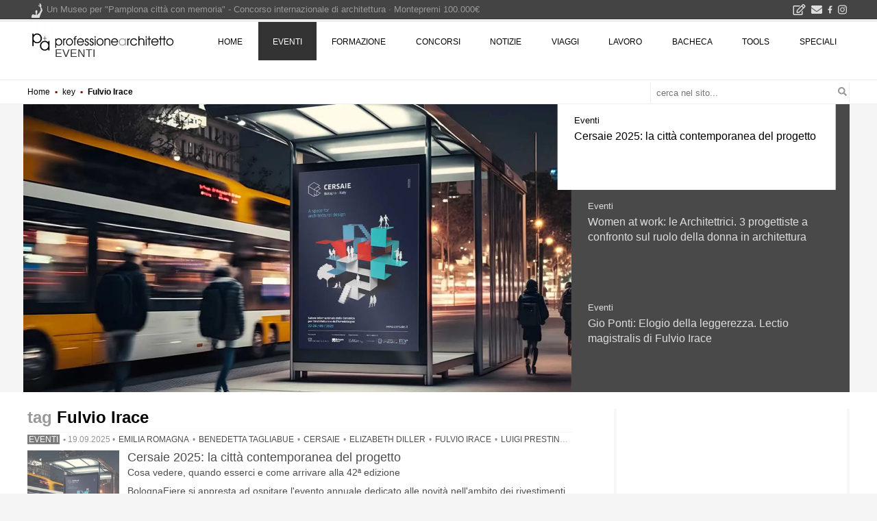

--- FILE ---
content_type: text/html; charset=utf-8
request_url: https://www.google.com/recaptcha/api2/aframe
body_size: 271
content:
<!DOCTYPE HTML><html><head><meta http-equiv="content-type" content="text/html; charset=UTF-8"></head><body><script nonce="E00NLer7MjjBZnCX3wWWXQ">/** Anti-fraud and anti-abuse applications only. See google.com/recaptcha */ try{var clients={'sodar':'https://pagead2.googlesyndication.com/pagead/sodar?'};window.addEventListener("message",function(a){try{if(a.source===window.parent){var b=JSON.parse(a.data);var c=clients[b['id']];if(c){var d=document.createElement('img');d.src=c+b['params']+'&rc='+(localStorage.getItem("rc::a")?sessionStorage.getItem("rc::b"):"");window.document.body.appendChild(d);sessionStorage.setItem("rc::e",parseInt(sessionStorage.getItem("rc::e")||0)+1);localStorage.setItem("rc::h",'1769234639935');}}}catch(b){}});window.parent.postMessage("_grecaptcha_ready", "*");}catch(b){}</script></body></html>